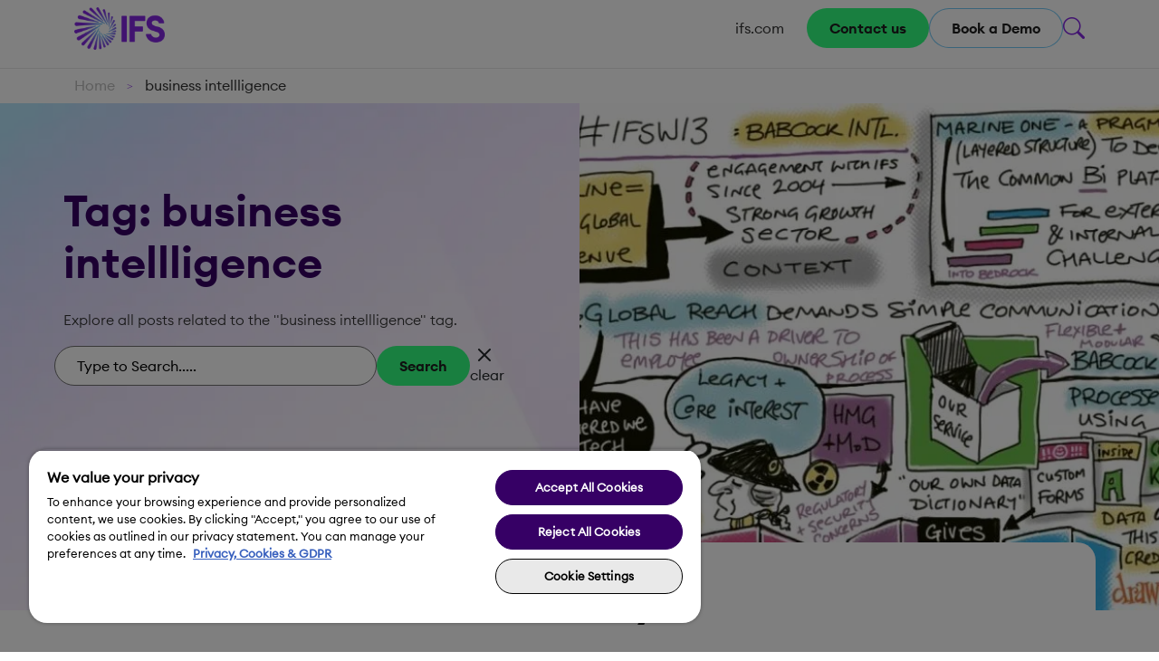

--- FILE ---
content_type: text/html; charset=UTF-8
request_url: https://blog.ifs.com/tag/business-intellligence/
body_size: 17253
content:
<!doctype html>

<!--[if IEMobile 7 ]> <html lang="en-US"class="no-js iem7"> <![endif]-->
<!--[if lt IE 7 ]> <html lang="en-US" class="no-js ie6"> <![endif]-->
<!--[if IE 7 ]>    <html lang="en-US" class="no-js ie7"> <![endif]-->
<!--[if IE 8 ]>    <html lang="en-US" class="no-js ie8"> <![endif]-->
<!--[if (gte IE 9)|(gt IEMobile 7)|!(IEMobile)|!(IE)]><!-->
<html lang="en-US" class="no-js"><!--<![endif]-->

<head>

	<meta charset="utf-8" />
	<meta http-equiv="X-UA-Compatible" content="IE=edge,chrome=1" />
	<title>business intellligence Archives - IFS Blog</title>
	<meta name="viewport" content="width=device-width, initial-scale=1.0" />
	<meta name="msvalidate.01" content="DDC304300DF670FD597152B8DFA87306" />
	<link rel="pingback" href="https://blog.ifs.com/xmlrpc.php" />
	<link href="/favicon.ico" rel="shortcut icon" type="image/x-icon" />
	<!-- older version bootstrap-->
	<!-- <link rel="stylesheet" href="https://stackpath.bootstrapcdn.com/bootstrap/4.1.3/css/bootstrap.min.css" integrity="sha384-MCw98/SFnGE8fJT3GXwEOngsV7Zt27NXFoaoApmYm81iuXoPkFOJwJ8ERdknLPMO" crossorigin="anonymous"/> -->

	<!-- newer version bootstrap-->
	<link href="https://cdn.jsdelivr.net/npm/bootstrap@5.3.3/dist/css/bootstrap.min.css" rel="stylesheet" integrity="sha384-QWTKZyjpPEjISv5WaRU9OFeRpok6YctnYmDr5pNlyT2bRjXh0JMhjY6hW+ALEwIH" crossorigin="anonymous">

	<!-- New version of boostrap-icon -->
	<link rel="stylesheet" href="https://cdn.jsdelivr.net/npm/bootstrap-icons@1.11.3/font/bootstrap-icons.css">

	<script src="https://cdn.jsdelivr.net/npm/bootstrap@5.3.3/dist/js/bootstrap.bundle.min.js"></script>

	<link rel="stylesheet" href="https://use.fontawesome.com/releases/v5.2.0/css/all.css" integrity="sha384-hWVjflwFxL6sNzntih27bfxkr27PmbbK/iSvJ+a4+0owXq79v+lsFkW54bOGbiDQ" crossorigin="anonymous" />
	<!-- old version -->
	<!-- <script src="https://ajax.googleapis.com/ajax/libs/jquery/3.3.1/jquery.min.js"></script> -->
	<!-- new version -->
	<script src="https://ajax.googleapis.com/ajax/libs/jquery/3.7.1/jquery.min.js"></script>


	<link rel="stylesheet" href="https://use.typekit.net/ezc0bpb.css" />

	
	<!-- wordpress head functions -->
	<meta name='robots' content='index, follow, max-image-preview:large, max-snippet:-1, max-video-preview:-1' />
	<style>img:is([sizes="auto" i], [sizes^="auto," i]) { contain-intrinsic-size: 3000px 1500px }</style>
	
	<!-- This site is optimized with the Yoast SEO plugin v25.7 - https://yoast.com/wordpress/plugins/seo/ -->
	<link rel="canonical" href="https://blog.ifs.com/tag/business-intellligence/" />
	<meta property="og:locale" content="en_US" />
	<meta property="og:type" content="article" />
	<meta property="og:title" content="business intellligence Archives - IFS Blog" />
	<meta property="og:url" content="https://blog.ifs.com/tag/business-intellligence/" />
	<meta property="og:site_name" content="IFS Blog" />
	<meta name="twitter:card" content="summary_large_image" />
	<meta name="twitter:site" content="@IFSworld" />
	<!-- / Yoast SEO plugin. -->


<link rel='dns-prefetch' href='//cdn.jsdelivr.net' />
<link rel="alternate" type="application/rss+xml" title="IFS Blog &raquo; business intellligence Tag Feed" href="https://blog.ifs.com/tag/business-intellligence/feed/" />
<link rel='stylesheet' id='wp-block-library-css' href='https://blog.ifs.com/wp-includes/css/dist/block-library/style.min.css' type='text/css' media='all' />
<style id='classic-theme-styles-inline-css' type='text/css'>
/*! This file is auto-generated */
.wp-block-button__link{color:#fff;background-color:#32373c;border-radius:9999px;box-shadow:none;text-decoration:none;padding:calc(.667em + 2px) calc(1.333em + 2px);font-size:1.125em}.wp-block-file__button{background:#32373c;color:#fff;text-decoration:none}
</style>
<style id='global-styles-inline-css' type='text/css'>
:root{--wp--preset--aspect-ratio--square: 1;--wp--preset--aspect-ratio--4-3: 4/3;--wp--preset--aspect-ratio--3-4: 3/4;--wp--preset--aspect-ratio--3-2: 3/2;--wp--preset--aspect-ratio--2-3: 2/3;--wp--preset--aspect-ratio--16-9: 16/9;--wp--preset--aspect-ratio--9-16: 9/16;--wp--preset--color--black: #000000;--wp--preset--color--cyan-bluish-gray: #abb8c3;--wp--preset--color--white: #ffffff;--wp--preset--color--pale-pink: #f78da7;--wp--preset--color--vivid-red: #cf2e2e;--wp--preset--color--luminous-vivid-orange: #ff6900;--wp--preset--color--luminous-vivid-amber: #fcb900;--wp--preset--color--light-green-cyan: #7bdcb5;--wp--preset--color--vivid-green-cyan: #00d084;--wp--preset--color--pale-cyan-blue: #8ed1fc;--wp--preset--color--vivid-cyan-blue: #0693e3;--wp--preset--color--vivid-purple: #9b51e0;--wp--preset--gradient--vivid-cyan-blue-to-vivid-purple: linear-gradient(135deg,rgba(6,147,227,1) 0%,rgb(155,81,224) 100%);--wp--preset--gradient--light-green-cyan-to-vivid-green-cyan: linear-gradient(135deg,rgb(122,220,180) 0%,rgb(0,208,130) 100%);--wp--preset--gradient--luminous-vivid-amber-to-luminous-vivid-orange: linear-gradient(135deg,rgba(252,185,0,1) 0%,rgba(255,105,0,1) 100%);--wp--preset--gradient--luminous-vivid-orange-to-vivid-red: linear-gradient(135deg,rgba(255,105,0,1) 0%,rgb(207,46,46) 100%);--wp--preset--gradient--very-light-gray-to-cyan-bluish-gray: linear-gradient(135deg,rgb(238,238,238) 0%,rgb(169,184,195) 100%);--wp--preset--gradient--cool-to-warm-spectrum: linear-gradient(135deg,rgb(74,234,220) 0%,rgb(151,120,209) 20%,rgb(207,42,186) 40%,rgb(238,44,130) 60%,rgb(251,105,98) 80%,rgb(254,248,76) 100%);--wp--preset--gradient--blush-light-purple: linear-gradient(135deg,rgb(255,206,236) 0%,rgb(152,150,240) 100%);--wp--preset--gradient--blush-bordeaux: linear-gradient(135deg,rgb(254,205,165) 0%,rgb(254,45,45) 50%,rgb(107,0,62) 100%);--wp--preset--gradient--luminous-dusk: linear-gradient(135deg,rgb(255,203,112) 0%,rgb(199,81,192) 50%,rgb(65,88,208) 100%);--wp--preset--gradient--pale-ocean: linear-gradient(135deg,rgb(255,245,203) 0%,rgb(182,227,212) 50%,rgb(51,167,181) 100%);--wp--preset--gradient--electric-grass: linear-gradient(135deg,rgb(202,248,128) 0%,rgb(113,206,126) 100%);--wp--preset--gradient--midnight: linear-gradient(135deg,rgb(2,3,129) 0%,rgb(40,116,252) 100%);--wp--preset--font-size--small: 13px;--wp--preset--font-size--medium: 20px;--wp--preset--font-size--large: 36px;--wp--preset--font-size--x-large: 42px;--wp--preset--spacing--20: 0.44rem;--wp--preset--spacing--30: 0.67rem;--wp--preset--spacing--40: 1rem;--wp--preset--spacing--50: 1.5rem;--wp--preset--spacing--60: 2.25rem;--wp--preset--spacing--70: 3.38rem;--wp--preset--spacing--80: 5.06rem;--wp--preset--shadow--natural: 6px 6px 9px rgba(0, 0, 0, 0.2);--wp--preset--shadow--deep: 12px 12px 50px rgba(0, 0, 0, 0.4);--wp--preset--shadow--sharp: 6px 6px 0px rgba(0, 0, 0, 0.2);--wp--preset--shadow--outlined: 6px 6px 0px -3px rgba(255, 255, 255, 1), 6px 6px rgba(0, 0, 0, 1);--wp--preset--shadow--crisp: 6px 6px 0px rgba(0, 0, 0, 1);}:where(.is-layout-flex){gap: 0.5em;}:where(.is-layout-grid){gap: 0.5em;}body .is-layout-flex{display: flex;}.is-layout-flex{flex-wrap: wrap;align-items: center;}.is-layout-flex > :is(*, div){margin: 0;}body .is-layout-grid{display: grid;}.is-layout-grid > :is(*, div){margin: 0;}:where(.wp-block-columns.is-layout-flex){gap: 2em;}:where(.wp-block-columns.is-layout-grid){gap: 2em;}:where(.wp-block-post-template.is-layout-flex){gap: 1.25em;}:where(.wp-block-post-template.is-layout-grid){gap: 1.25em;}.has-black-color{color: var(--wp--preset--color--black) !important;}.has-cyan-bluish-gray-color{color: var(--wp--preset--color--cyan-bluish-gray) !important;}.has-white-color{color: var(--wp--preset--color--white) !important;}.has-pale-pink-color{color: var(--wp--preset--color--pale-pink) !important;}.has-vivid-red-color{color: var(--wp--preset--color--vivid-red) !important;}.has-luminous-vivid-orange-color{color: var(--wp--preset--color--luminous-vivid-orange) !important;}.has-luminous-vivid-amber-color{color: var(--wp--preset--color--luminous-vivid-amber) !important;}.has-light-green-cyan-color{color: var(--wp--preset--color--light-green-cyan) !important;}.has-vivid-green-cyan-color{color: var(--wp--preset--color--vivid-green-cyan) !important;}.has-pale-cyan-blue-color{color: var(--wp--preset--color--pale-cyan-blue) !important;}.has-vivid-cyan-blue-color{color: var(--wp--preset--color--vivid-cyan-blue) !important;}.has-vivid-purple-color{color: var(--wp--preset--color--vivid-purple) !important;}.has-black-background-color{background-color: var(--wp--preset--color--black) !important;}.has-cyan-bluish-gray-background-color{background-color: var(--wp--preset--color--cyan-bluish-gray) !important;}.has-white-background-color{background-color: var(--wp--preset--color--white) !important;}.has-pale-pink-background-color{background-color: var(--wp--preset--color--pale-pink) !important;}.has-vivid-red-background-color{background-color: var(--wp--preset--color--vivid-red) !important;}.has-luminous-vivid-orange-background-color{background-color: var(--wp--preset--color--luminous-vivid-orange) !important;}.has-luminous-vivid-amber-background-color{background-color: var(--wp--preset--color--luminous-vivid-amber) !important;}.has-light-green-cyan-background-color{background-color: var(--wp--preset--color--light-green-cyan) !important;}.has-vivid-green-cyan-background-color{background-color: var(--wp--preset--color--vivid-green-cyan) !important;}.has-pale-cyan-blue-background-color{background-color: var(--wp--preset--color--pale-cyan-blue) !important;}.has-vivid-cyan-blue-background-color{background-color: var(--wp--preset--color--vivid-cyan-blue) !important;}.has-vivid-purple-background-color{background-color: var(--wp--preset--color--vivid-purple) !important;}.has-black-border-color{border-color: var(--wp--preset--color--black) !important;}.has-cyan-bluish-gray-border-color{border-color: var(--wp--preset--color--cyan-bluish-gray) !important;}.has-white-border-color{border-color: var(--wp--preset--color--white) !important;}.has-pale-pink-border-color{border-color: var(--wp--preset--color--pale-pink) !important;}.has-vivid-red-border-color{border-color: var(--wp--preset--color--vivid-red) !important;}.has-luminous-vivid-orange-border-color{border-color: var(--wp--preset--color--luminous-vivid-orange) !important;}.has-luminous-vivid-amber-border-color{border-color: var(--wp--preset--color--luminous-vivid-amber) !important;}.has-light-green-cyan-border-color{border-color: var(--wp--preset--color--light-green-cyan) !important;}.has-vivid-green-cyan-border-color{border-color: var(--wp--preset--color--vivid-green-cyan) !important;}.has-pale-cyan-blue-border-color{border-color: var(--wp--preset--color--pale-cyan-blue) !important;}.has-vivid-cyan-blue-border-color{border-color: var(--wp--preset--color--vivid-cyan-blue) !important;}.has-vivid-purple-border-color{border-color: var(--wp--preset--color--vivid-purple) !important;}.has-vivid-cyan-blue-to-vivid-purple-gradient-background{background: var(--wp--preset--gradient--vivid-cyan-blue-to-vivid-purple) !important;}.has-light-green-cyan-to-vivid-green-cyan-gradient-background{background: var(--wp--preset--gradient--light-green-cyan-to-vivid-green-cyan) !important;}.has-luminous-vivid-amber-to-luminous-vivid-orange-gradient-background{background: var(--wp--preset--gradient--luminous-vivid-amber-to-luminous-vivid-orange) !important;}.has-luminous-vivid-orange-to-vivid-red-gradient-background{background: var(--wp--preset--gradient--luminous-vivid-orange-to-vivid-red) !important;}.has-very-light-gray-to-cyan-bluish-gray-gradient-background{background: var(--wp--preset--gradient--very-light-gray-to-cyan-bluish-gray) !important;}.has-cool-to-warm-spectrum-gradient-background{background: var(--wp--preset--gradient--cool-to-warm-spectrum) !important;}.has-blush-light-purple-gradient-background{background: var(--wp--preset--gradient--blush-light-purple) !important;}.has-blush-bordeaux-gradient-background{background: var(--wp--preset--gradient--blush-bordeaux) !important;}.has-luminous-dusk-gradient-background{background: var(--wp--preset--gradient--luminous-dusk) !important;}.has-pale-ocean-gradient-background{background: var(--wp--preset--gradient--pale-ocean) !important;}.has-electric-grass-gradient-background{background: var(--wp--preset--gradient--electric-grass) !important;}.has-midnight-gradient-background{background: var(--wp--preset--gradient--midnight) !important;}.has-small-font-size{font-size: var(--wp--preset--font-size--small) !important;}.has-medium-font-size{font-size: var(--wp--preset--font-size--medium) !important;}.has-large-font-size{font-size: var(--wp--preset--font-size--large) !important;}.has-x-large-font-size{font-size: var(--wp--preset--font-size--x-large) !important;}
:where(.wp-block-post-template.is-layout-flex){gap: 1.25em;}:where(.wp-block-post-template.is-layout-grid){gap: 1.25em;}
:where(.wp-block-columns.is-layout-flex){gap: 2em;}:where(.wp-block-columns.is-layout-grid){gap: 2em;}
:root :where(.wp-block-pullquote){font-size: 1.5em;line-height: 1.6;}
</style>
<link rel='stylesheet' id='ppress-frontend-css' href='/wp-content/plugins/wp-user-avatar/assets/css/frontend.min.css' type='text/css' media='all' />
<link rel='stylesheet' id='ppress-flatpickr-css' href='/wp-content/plugins/wp-user-avatar/assets/flatpickr/flatpickr.min.css' type='text/css' media='all' />
<link rel='stylesheet' id='ppress-select2-css' href='/wp-content/plugins/wp-user-avatar/assets/select2/select2.min.css' type='text/css' media='all' />
<link rel='stylesheet' id='swiper-css-css' href='https://cdn.jsdelivr.net/npm/swiper@11/swiper-bundle.min.css' type='text/css' media='all' />
<link rel='stylesheet' id='main-style-css' href='/wp-content/themes/ifsblog/dist/css/style.min.css' type='text/css' media='all' />
<link rel='stylesheet' id='theme-declaration-css' href='/wp-content/themes/ifsblog/style.css' type='text/css' media='all' />
<script type="text/javascript" src="https://blog.ifs.com/wp-includes/js/jquery/jquery.min.js" id="jquery-core-js"></script>
<script type="text/javascript" src="https://blog.ifs.com/wp-includes/js/jquery/jquery-migrate.min.js" id="jquery-migrate-js"></script>
<script type="text/javascript" src="/wp-content/plugins/wp-user-avatar/assets/flatpickr/flatpickr.min.js" id="ppress-flatpickr-js"></script>
<script type="text/javascript" src="/wp-content/plugins/wp-user-avatar/assets/select2/select2.min.js" id="ppress-select2-js"></script>
<link rel="https://api.w.org/" href="https://blog.ifs.com/wp-json/" /><link rel="alternate" title="JSON" type="application/json" href="https://blog.ifs.com/wp-json/wp/v2/tags/87" /><link rel="EditURI" type="application/rsd+xml" title="RSD" href="https://blog.ifs.com/xmlrpc.php?rsd" />
<meta name="generator" content="WordPress 6.8.3" />
<link rel="icon" href="/wp-content/uploads/2025/07/cropped-favicon-32x32.png" sizes="32x32" />
<link rel="icon" href="/wp-content/uploads/2025/07/cropped-favicon-192x192.png" sizes="192x192" />
<link rel="apple-touch-icon" href="/wp-content/uploads/2025/07/cropped-favicon-180x180.png" />
<meta name="msapplication-TileImage" content="/wp-content/uploads/2025/07/cropped-favicon-270x270.png" />
		<style type="text/css" id="wp-custom-css">
			/* ✅ Apply styles only to the post with ID 31013 */
body.postid-31013 h1,
body.postid-31013 h2,
body.postid-31013 h3,
body.postid-31013 h4,
body.postid-31013 h5,
body.postid-31013 h6 {
    font-weight: 900 !important;
    font-family: "Euclid Circular A", sans-serif;
    font-size: 22px;
    color: #333333;
}

body.postid-31013 {
    background-color: #f7f7f8;
    padding-top: 50px;
    font-family: "Euclid Circular A", sans-serif;
}


body.postid-31013 .post-content .wp-block-heading strong, 
body.postid-31013 .post-content .lead {
    font-family: "Euclid Circular A-semibold", Arial, sans-serif;
    font-size: 20px;
    font-weight: 600;
}

body.postid-31013 .blog-post-hero .single-hero-section .single-hero-container {
    width: 60%;
    padding: 8em 0 8em;
    margin: 0 auto;
    position: relative;
    display: flex;
    flex-direction: column;
    gap: 0px;
}

body.postid-31013 h2 {
    font-weight: 900 !important;
    font-family: "Euclid Circular A", sans-serif;
    font-size: 25px;
    color: #333333;
    margin-top: 29px;
}		</style>
			<!-- end of wordpress head -->

	<!-- IE8 fallback moved below head to work properly. Added respond as well. Tested to work. -->
	<!-- media-queries.js (fallback) -->
	<!--[if lt IE 9]>
			<script src="http://css3-mediaqueries-js.googlecode.com/svn/trunk/css3-mediaqueries.js"></script>			
		<![endif]-->

	<!-- html5.js -->
	<!--[if lt IE 9]>
			<script src="http://html5shim.googlecode.com/svn/trunk/html5.js"></script>
		<![endif]-->

	<!-- respond.js -->
	<!--[if lt IE 9]>
		          <script type='text/javascript' src="http://cdnjs.cloudflare.com/ajax/libs/respond.js/1.4.2/respond.js"></script>
		      <![endif]-->

	<!-- <script src="//www.ifs.com/bundle/beacon"></script> -->

<!-- Google Tag Manager -->
<script>(function(w,d,s,l,i){w[l]=w[l]||[];w[l].push({'gtm.start':
new Date().getTime(),event:'gtm.js'});var f=d.getElementsByTagName(s)[0],
j=d.createElement(s),dl=l!='dataLayer'?'&l='+l:'';j.async=true;j.src=
'https://www.googletagmanager.com/gtm.js?id='+i+dl;f.parentNode.insertBefore(j,f);
})(window,document,'script','dataLayer','GTM-NHGDJH');</script>
<!-- End Google Tag Manager -->


                              <script>!function(e){var n="https://s.go-mpulse.net/boomerang/";if("False"=="True")e.BOOMR_config=e.BOOMR_config||{},e.BOOMR_config.PageParams=e.BOOMR_config.PageParams||{},e.BOOMR_config.PageParams.pci=!0,n="https://s2.go-mpulse.net/boomerang/";if(window.BOOMR_API_key="SZV4S-27USE-6VAZ2-MWT5W-D6362",function(){function e(){if(!o){var e=document.createElement("script");e.id="boomr-scr-as",e.src=window.BOOMR.url,e.async=!0,i.parentNode.appendChild(e),o=!0}}function t(e){o=!0;var n,t,a,r,d=document,O=window;if(window.BOOMR.snippetMethod=e?"if":"i",t=function(e,n){var t=d.createElement("script");t.id=n||"boomr-if-as",t.src=window.BOOMR.url,BOOMR_lstart=(new Date).getTime(),e=e||d.body,e.appendChild(t)},!window.addEventListener&&window.attachEvent&&navigator.userAgent.match(/MSIE [67]\./))return window.BOOMR.snippetMethod="s",void t(i.parentNode,"boomr-async");a=document.createElement("IFRAME"),a.src="about:blank",a.title="",a.role="presentation",a.loading="eager",r=(a.frameElement||a).style,r.width=0,r.height=0,r.border=0,r.display="none",i.parentNode.appendChild(a);try{O=a.contentWindow,d=O.document.open()}catch(_){n=document.domain,a.src="javascript:var d=document.open();d.domain='"+n+"';void(0);",O=a.contentWindow,d=O.document.open()}if(n)d._boomrl=function(){this.domain=n,t()},d.write("<bo"+"dy onload='document._boomrl();'>");else if(O._boomrl=function(){t()},O.addEventListener)O.addEventListener("load",O._boomrl,!1);else if(O.attachEvent)O.attachEvent("onload",O._boomrl);d.close()}function a(e){window.BOOMR_onload=e&&e.timeStamp||(new Date).getTime()}if(!window.BOOMR||!window.BOOMR.version&&!window.BOOMR.snippetExecuted){window.BOOMR=window.BOOMR||{},window.BOOMR.snippetStart=(new Date).getTime(),window.BOOMR.snippetExecuted=!0,window.BOOMR.snippetVersion=12,window.BOOMR.url=n+"SZV4S-27USE-6VAZ2-MWT5W-D6362";var i=document.currentScript||document.getElementsByTagName("script")[0],o=!1,r=document.createElement("link");if(r.relList&&"function"==typeof r.relList.supports&&r.relList.supports("preload")&&"as"in r)window.BOOMR.snippetMethod="p",r.href=window.BOOMR.url,r.rel="preload",r.as="script",r.addEventListener("load",e),r.addEventListener("error",function(){t(!0)}),setTimeout(function(){if(!o)t(!0)},3e3),BOOMR_lstart=(new Date).getTime(),i.parentNode.appendChild(r);else t(!1);if(window.addEventListener)window.addEventListener("load",a,!1);else if(window.attachEvent)window.attachEvent("onload",a)}}(),"".length>0)if(e&&"performance"in e&&e.performance&&"function"==typeof e.performance.setResourceTimingBufferSize)e.performance.setResourceTimingBufferSize();!function(){if(BOOMR=e.BOOMR||{},BOOMR.plugins=BOOMR.plugins||{},!BOOMR.plugins.AK){var n=""=="true"?1:0,t="",a="aohkjeaxfuxmi2lvcswq-f-a9d5a623a-clientnsv4-s.akamaihd.net",i="false"=="true"?2:1,o={"ak.v":"39","ak.cp":"1525192","ak.ai":parseInt("970375",10),"ak.ol":"0","ak.cr":9,"ak.ipv":4,"ak.proto":"h2","ak.rid":"4937c028","ak.r":47370,"ak.a2":n,"ak.m":"dscb","ak.n":"essl","ak.bpcip":"3.142.164.0","ak.cport":56992,"ak.gh":"23.208.24.68","ak.quicv":"","ak.tlsv":"tls1.3","ak.0rtt":"","ak.0rtt.ed":"","ak.csrc":"-","ak.acc":"","ak.t":"1769280685","ak.ak":"hOBiQwZUYzCg5VSAfCLimQ==K+sYbYb4ynqrnLtHwFZHckq4wRioOf/xuM8106sVrQyveQAG/zOXbyEgABdPEdMEoqQQ7kYRd4a3V3m1qY525tt68QyU5W20QZezo1V1ttWn3uw2tbuRmE/YlXya2v51fCuMx/s70wnSiUEnNw6xqts/s4q4CY4vfLB7PnPNVJloKapZWJ9Cwr/2C0jtuHpx4sdC9U2ArNyooKDfI7nhZK1QKlNG/x2RQtrwVm5swI/qXSjiYhJ/CD13m8fM9juKpy1oz7+Z0b1JWvNkvA0YfZrc5tszmsHT2q37mdwIUujZZKk4ARCsS9ZYuvc+xTsWYxaDaWMg6Z0/R5bLEyR0xUzIwliW/uxK1rwUipliqaEGjc6k6BapImxm5Nv2oDlc1/Oo3Z4e3I2e4KOP8lUtOiwAwdONsvCGPXFkGVr4YEE=","ak.pv":"44","ak.dpoabenc":"","ak.tf":i};if(""!==t)o["ak.ruds"]=t;var r={i:!1,av:function(n){var t="http.initiator";if(n&&(!n[t]||"spa_hard"===n[t]))o["ak.feo"]=void 0!==e.aFeoApplied?1:0,BOOMR.addVar(o)},rv:function(){var e=["ak.bpcip","ak.cport","ak.cr","ak.csrc","ak.gh","ak.ipv","ak.m","ak.n","ak.ol","ak.proto","ak.quicv","ak.tlsv","ak.0rtt","ak.0rtt.ed","ak.r","ak.acc","ak.t","ak.tf"];BOOMR.removeVar(e)}};BOOMR.plugins.AK={akVars:o,akDNSPreFetchDomain:a,init:function(){if(!r.i){var e=BOOMR.subscribe;e("before_beacon",r.av,null,null),e("onbeacon",r.rv,null,null),r.i=!0}return this},is_complete:function(){return!0}}}}()}(window);</script></head>

<body class="archive tag tag-business-intellligence tag-87 wp-theme-ifsblog">

<!-- Google Tag Manager (noscript) -->
<noscript><iframe src="https://www.googletagmanager.com/ns.html?id=GTM-NHGDJH"
height="0" width="0" style="display:none;visibility:hidden"></iframe></noscript>
<!-- End Google Tag Manager (noscript) -->

	<header id="main-header">
		<nav class="navbar navbar-expand-lg navbar-base fixed-top">
			<div class="container mob-container">
				<div class=inner-navbar-expand>
					<div id="logo">
						<!--  -->
						   <a href="https://blog.ifs.com/">						<img src="https://blog.ifs.com/wp-content/themes/ifsblog/images/logo.png" alt="IFS Blog"></a>
					</div>
					<div class="blog-strap d-none"><a href="/">The IFS Blog</a></div>
					<!--logo ends-->
					<button type="button" class="navbar-toggle collapsed d-lg-none" data-toggle="collapse" data-target="#blogNavbar" aria-expanded="false" aria-controls="blogNavbar">
						<span class="sr-only">Toggle navigation</span>
						<span class="icon-bar top-bar"></span>
						<span class="icon-bar middle-bar"></span>
						<span class="icon-bar bottom-bar"></span>
					</button>
				</div>
				<div class="collapse navbar-collapse" id="blogNavbar">
					<ul id="menu-top-navigation" class="navbar-nav me-auto mb-2 mb-lg-0"><li id="menu-item-30279" class="menu-item menu-item-type-custom menu-item-object-custom menu-item-30279"><a target="_blank" href="https://www.ifs.com/?_gl=1*18trpr*_gcl_au*MTQ5MDk2ODY3NS4xNzQzNjIzMDYz*_ga*MTU0Nzg3OTM3Ni4xNzQxODQ5Mzc4*_ga_H7YJR9R7Q1*czE3NDc5MjM5NDAkbzQzJGcwJHQxNzQ3OTIzOTQwJGo2MCRsMCRoMCRkcXp5YWcxOHM5c3E4VFlLRl9NdTNOM1h4TGF5ZzJITUtDUQ..">ifs.com</a></li>
</ul>					<div class=" d-flex gap-3 mob-search ">
													<a href="https://www.ifs.com/contact-us" class="btn-primary"  target="_blank" rel="noopener">
								Contact us							</a>
						
													<a href="https://www.ifs.com/book-a-demo" class="btn-outline"  target="_blank" rel="noopener">
								Book a Demo							</a>
												<!-- srearch start  -->
						<div class="search-wrapper d-flex align-items-center gap-2 position-relative">
							<!-- Search Icon -->
							<i class="bi bi-search search-toggle" style="cursor:pointer; font-size: 1.5rem; color: #8427E2;"></i>

							<!-- Search Bar, Button, and Close Icon -->
							<div class="custom-search d-flex d-none align-items-center gap-2" id="custom-search">
								<form role="search" method="get" id="searchform" class="searchform d-flex gap-2" action="https://blog.ifs.com/">
    <div>
        <label class="screen-reader-text" for="s">Type to Search.....</label>
        <input type="text" value="" class="search-section" name="s" id="s" placeholder="Type to Search.....">
    </div>
    <!-- <button class="btn-primary">Search</button> -->
    <button id="custom-search-btn" class="btn-solid-purple">Search</button>
</form>								<!-- <button id="custom-search-btn" class="btn-solid-purple">Search</button> -->
								 <span class="d-flex clear-btn" style="flex-direction: column;gap: 0; cursor:pointer;">
									<i class="bi bi-x fs-2 close-toggle" id="search-close" style="cursor:pointer; font-size: 1.5rem;"></i>
									<span style="margin-top: -15px;">Close</span>
								</span>
							</div>
						</div>
						<!-- search end -->
					</div>


					   <!-- Add this new close button -->
					<div class='custom-close-btn-mob d-lg-none'>
						<button type="button" class="close-nav-btn">
						<span class="close-text">Close Menu</span>
							<i class="bi bi-x"></i>
						</button>
					</div>
					
				</div>
		</nav>
	</header>

			<div class="breadcrumb-section d-md-block">
			<div class="breadcrumb-border"></div>
			<div class="container">
				<p class="breadcrumb"><span><span><a href="https://blog.ifs.com/">Home</a></span> &gt; <span class="breadcrumb_last" aria-current="page">business intellligence</span></span></p>
			</div>
		</div>
	
	<script type="text/javascript">
		$(document).ready(function() {
			if ($('.stc-error').length > 0) {
				$('#modalSubscribe').modal('show');
			}

			if ($('.stc-notice').length > 0) {
				$('#modalSubscribe').modal('show');
			}

		});
		// ********/ collapsed menu icon.
		$(document).ready(function() {
			$(".navbar-toggle").click(function() {
				$(this).toggleClass("active");
				$("#blogNavbar").toggleClass("show");
			});
		});
	</script>

<script>
document.addEventListener('DOMContentLoaded', function () {
    const searchButton = document.querySelector('.btn-solid-purple');
    const searchForm = document.querySelector('.searchform');

    if (searchButton && searchForm) {
        searchButton.addEventListener('click', function () {
            const formInput = searchForm.querySelector('input[name="s"]');
            if (formInput && formInput.value.trim() !== '') {
                // Create a URL and redirect manually
                const query = encodeURIComponent(formInput.value.trim());
                const baseUrl = searchForm.getAttribute('action') || '/';
                window.location.href = `${baseUrl}?s=${query}`;
            }
        });
    }

    const clearBtn = document.querySelector('.close-toggle');
    const searchInput = document.querySelector('input[name="s"]');

    if (clearBtn && searchInput) {
        clearBtn.addEventListener('click', function () {
            searchInput.value = '';
        });
    }
});

</script>

<script>
document.addEventListener('DOMContentLoaded', function() {
    const closeBtn = document.querySelector('.close-nav-btn');
    const navCollapse = document.getElementById('blogNavbar');
    const hamburgerBtn = document.querySelector('.navbar-toggle');  // Changed from navbar-toggler
    
    if (closeBtn && navCollapse && hamburgerBtn) {
        closeBtn.addEventListener('click', function() {
            // Remove show class from nav
            navCollapse.classList.remove('show');
            
            // Reset hamburger button
            hamburgerBtn.classList.remove('active');  // Changed from collapsed
            
            // Optional: Update aria-expanded
            hamburgerBtn.setAttribute('aria-expanded', 'false');
        });
    }
});
</script>
<div id="custom-home">
    <!-- Hero Section -->
    
<section class="hero-section-wrapper overflow-hidden">
<div class="container">
    <div class="row hero-section">
        <!-- Left Section -->
        <div class="col-md-6 custom hero-info">
            <h1 class="fw-bold hero-heading">Tag: business intellligence</h1>
            <p class="lead  hero-description">Explore all posts related to the &quot;business intellligence&quot; tag.</p>

            <div class="custom-search d-flex align-items-center gap-2 nav-button">
                <form role="search" method="get" id="searchform hii" class="searchform d-flex" action="https://blog.ifs.com/">
                   <div class="d-flex align-items-center gap-2 search-input-wrapper">
                        <div class='custom-search-input'>
                                <label class="screen-reader-text" for="hero-search-input">Type to Search.....</label>
                                <input type="text" value="" class="search-section" name="s" id="hero-search-input" placeholder="Type to Search.....">
                            </div>
                            <button id="custom-search-btn" class="btn-primary">Search</button>

                            <span  id="clear-btn" class="d-flex clear-btn" style="flex-direction: column;gap: 0; cursor:pointer;">
                                <i class="bi bi-x fs-2 " style="cursor:pointer;font-size: 1.5rem;margin-top: -12px;"></i>
                                <span style="margin-top: -15px;">clear</span>
                            </span>
                   </div>
                </form>
            </div>
        </div>

        <!-- Right Section -->
        <div class="col-md-6 p-0 hero-image">
                            <div class="hero-img-wrapper">
                    <img width="671" height="475" src="/wp-content/uploads/2013/10/WoCo2013_Babcock_Intl1.jpg" class="w-100 wp-post-image" alt="" decoding="async" fetchpriority="high" srcset="/wp-content/uploads/2013/10/WoCo2013_Babcock_Intl1.jpg 791w, /wp-content/uploads/2013/10/WoCo2013_Babcock_Intl1-445x315.jpg 445w, /wp-content/uploads/2013/10/WoCo2013_Babcock_Intl1-768x544.jpg 768w, /wp-content/uploads/2013/10/WoCo2013_Babcock_Intl1-566x400.jpg 566w, /wp-content/uploads/2013/10/WoCo2013_Babcock_Intl1-410x290.jpg 410w" sizes="(max-width: 671px) 100vw, 671px" />                </div>
                    </div>
    </div>
</div>
</section>
<script>
document.addEventListener('DOMContentLoaded', function () {
    // Get elements using more specific IDs
    const searchForm = document.getElementById('searchform');
    const searchInput = document.getElementById('hero-search-input');
    const searchBtn = document.getElementById('custom-search-btn');
    const clearBtn = document.getElementById('clear-btn');

    // Handle clear button click
    if (clearBtn) {
        clearBtn.addEventListener('click', function(e) {
            e.preventDefault();
            if (searchInput) {
                searchInput.value = '';
                searchInput.focus();
                console.log('Search input cleared'); // Debug log
            }
        });
    }

    // Handle search form submission
    if (searchForm && searchInput) {
        searchForm.addEventListener('submit', function(e) {
            e.preventDefault();
            const query = searchInput.value.trim();
            if (query) {
                window.location.href = `${searchForm.action}?s=${encodeURIComponent(query)}`;
            }
        });
    }

    // Handle search button click
    if (searchBtn && searchInput) {
        searchBtn.addEventListener('click', function(e) {
            e.preventDefault();
            const query = searchInput.value.trim();
            if (query) {
                window.location.href = `${searchForm.action}?s=${encodeURIComponent(query)}`;
            }
        });
    }
});
</script>


    <!-- Blog Listing Section -->
    

<!-- rest of your template below remains unchanged -->

<div class="container gx-0" id="blog-content-wrapper">
    <!-- Filter Section (Only shown when show_filter is true) -->
            <div class="container rounded-top-wrapper filter-wrapper">
            <div id="scoll-top-blog"></div>
            

<form method="GET" action="https://blog.ifs.com/wp-admin/admin-ajax.php" class="filter-bar container d-flex flex-wrap align-items-center">
        
    
            <input type="hidden" name="carousel_filter_nonce" value="f9aaa54f27">
    
            <input type="hidden" name="current_tag" value="business-intellligence">
    
    <h2>
        <label class="fw-bold related-heading">Filter by: </label>
    </h2>

    <div class="d-flex filter-item-wrapper">
            <div class="custom-select-wrapper">
        <select id="category" name="category" class="form-select custom-select">
            <option value="">All Categories (81)</option>
                                                                    <option value="aerospace-defense" >
                        Aerospace &amp; Defense                    </option>
                                                        <option value="agents" >
                        Agents                    </option>
                                                        <option value="ai" >
                        AI                    </option>
                                                        <option value="asset-lifecycle-management" >
                        Asset Lifecycle Management                    </option>
                                                        <option value="asset-management" >
                        Asset Management                    </option>
                                                        <option value="assyst-blog" >
                        assyst Blog                    </option>
                                                        <option value="automation" >
                        Automation                    </option>
                                                        <option value="automotive" >
                        Automotive                    </option>
                                                        <option value="business-transformation" >
                        Business Transformation                    </option>
                                                        <option value="circularity" >
                        Circularity                    </option>
                                                        <option value="cloud" >
                        Cloud                    </option>
                                                        <option value="composability" >
                        Composability                    </option>
                                                        <option value="construction-engineering" >
                        Construction &amp; Engineering                    </option>
                                                        <option value="customer" >
                        Customer                    </option>
                                                        <option value="customer-engagement" >
                        Customer Engagement                    </option>
                                                        <option value="customer-experience" >
                        Customer Experience                    </option>
                                                        <option value="data-monetization" >
                        Data Monetization                    </option>
                                                        <option value="digital-mining" >
                        Digital Mining                    </option>
                                                        <option value="digital-transformation" >
                        Digital Transformation                    </option>
                                                        <option value="discrete-manufacturing" >
                        Discrete Manufacturing                    </option>
                                                        <option value="eam-enterprise-asset-management" >
                        EAM Enterprise Asset Management                    </option>
                                                        <option value="efficiency" >
                        Efficiency                    </option>
                                                        <option value="energy-and-utilities" >
                        Energy, Utilities &amp; Resources                    </option>
                                                        <option value="engineering-infrastructure" >
                        Engineering and Infrastructure                    </option>
                                                        <option value="construction-and-contracting" >
                        Engineering, Construction &amp; Infrastructure                    </option>
                                                        <option value="erp-enterprise-resource-planning" >
                        ERP Enterprise Resource Planning                    </option>
                                                        <option value="evenements" >
                        Evènements                    </option>
                                                        <option value="events" >
                        Events                    </option>
                                                        <option value="field-service-management" >
                        Field Service Management                    </option>
                                                        <option value="finance-fr" >
                        Finance                    </option>
                                                        <option value="finance" >
                        Finance                    </option>
                                                        <option value="future-of-mining" >
                        Future of Mining                    </option>
                                                        <option value="ifs-academy" >
                        IFS Academy                    </option>
                                                        <option value="ifs-applications" >
                        IFS Applications                    </option>
                                                        <option value="ifs-applications-9" >
                        IFS Applications                    </option>
                                                        <option value="ifs-cloud" >
                        IFS Cloud                    </option>
                                                        <option value="ifs-labs" >
                        IFS Labs                    </option>
                                                        <option value="ifs-labs-fr" >
                        IFS Labs                    </option>
                                                        <option value="ifs-news" >
                        IFS News                    </option>
                                                        <option value="podcast" >
                        IFS Radio Network Podcast                    </option>
                                                        <option value="ifs-success" >
                        IFS Success                    </option>
                                                        <option value="ifs-unleashed" >
                        IFS Unleashed                    </option>
                                                        <option value="ifscloud" >
                        IFSCloud                    </option>
                                                        <option value="industrial-ai" >
                        Industrial AI                    </option>
                                                        <option value="industries" >
                        Industries                    </option>
                                                        <option value="industry-predictions" >
                        Industry Predictions                    </option>
                                                        <option value="infrastructure" >
                        Infrastructure                    </option>
                                                        <option value="isv-partners" >
                        ISV Partners                    </option>
                                                        <option value="it-branche" >
                        IT-Branche                    </option>
                                                        <option value="just-for-fun" >
                        Just For Fun                    </option>
                                                        <option value="manufacturing" >
                        Manufacturing                    </option>
                                                        <option value="mobile-workforce-management" >
                        Mobile Workforce Management                    </option>
                                                        <option value="mobilite" >
                        Mobilité                    </option>
                                                        <option value="mobility-2" >
                        Mobility                    </option>
                                                        <option value="modern-methods-of-construction" >
                        Modern Methods of Construction                    </option>
                                                        <option value="moment-of-service" >
                        Moment of Service                    </option>
                                                        <option value="oil-gas" >
                        Oil &amp; Gas                    </option>
                                                        <option value="partner" >
                        Partner                    </option>
                                                        <option value="process-manufacturing" >
                        Process Manufacturing                    </option>
                                                        <option value="product-and-innovation" >
                        Product and Innovation                    </option>
                                                        <option value="project-management" >
                        Project Management                    </option>
                                                        <option value="pso" >
                        PSO                    </option>
                                                        <option value="research" >
                        Research                    </option>
                                                        <option value="research-fr" >
                        Research                    </option>
                                                        <option value="resiliency" >
                        Resiliency                    </option>
                                                        <option value="retail" >
                        Retail                    </option>
                                                        <option value="service-management" >
                        Service                    </option>
                                                        <option value="service-management-fr" >
                        Service Management                    </option>
                                                        <option value="servitization" >
                        Servitization                    </option>
                                                        <option value="strategie" >
                        Stratégie                    </option>
                                                        <option value="strategy" >
                        Strategy                    </option>
                                                        <option value="supply-chain" >
                        Supply Chain                    </option>
                                                        <option value="sustainability" >
                        Sustainability                    </option>
                                                        <option value="technology" >
                        Technology                    </option>
                                                        <option value="telco" >
                        Telco                    </option>
                                                        <option value="thought-leadership" >
                        Thought Leadership                    </option>
                                                        <option value="transformyourbusiness" >
                        Transform Your Business                    </option>
                                                        <option value="transformyourcareer" >
                        Transform Your Career                    </option>
                                                        <option value="unkategorisiert" >
                        Unkategorisiert                    </option>
                                                        <option value="user-experience" >
                        User Experience                    </option>
                                                        <option value="utilities" >
                        Utilities                    </option>
                                    </select>
        <span class="custom-chevron"></span>
    </div>
        <div class="custom-select-wrapper">
        <select id="industry" name="industry" class="form-select custom-select">
            <option value="">All Industries (8)</option>
                                                                    <option value="aerospace-defense" >
                        Aerospace &amp; Defense                    </option>
                                                        <option value="construction-engineering" >
                        Construction &amp; Engineering                    </option>
                                                        <option value="energy" >
                        Energy                    </option>
                                                        <option value="energy-utilities-resources" >
                        Energy, Utilities &amp; Resources                    </option>
                                                        <option value="manufacturing" >
                        Manufacturing                    </option>
                                                        <option value="service" >
                        Service                    </option>
                                                        <option value="telecommunications" >
                        Telecommunications                    </option>
                                                        <option value="utilities-resources" >
                        Utilities &amp; Resources                    </option>
                                    </select>
        <span class="custom-chevron"></span>
    </div>
        <div class="custom-select-wrapper">
        <select id="author" name="author" class="form-select custom-select">
            <option value="">All Authors (190)</option>
                                                                    <option value="37" >
                        Liveblog Team                    </option>
                                                        <option value="131" >
                        WBR Insights                    </option>
                                                        <option value="98" >
                        Alan Laing                    </option>
                                                        <option value="221" >
                        Alex Read                    </option>
                                                        <option value="111" >
                        Alexander Fjelltveit                    </option>
                                                        <option value="239" >
                        Alexander Harenstam                    </option>
                                                        <option value="20" >
                        Markus Persson                    </option>
                                                        <option value="46" >
                        Dan Talbot                    </option>
                                                        <option value="263" >
                        Andre Robberts                    </option>
                                                        <option value="191" >
                        Andrea Perera                    </option>
                                                        <option value="162" >
                        Andrew Floyd                    </option>
                                                        <option value="91" >
                        Mirko Scheepers                    </option>
                                                        <option value="68" >
                        Bas de Vos                    </option>
                                                        <option value="154" >
                        Bob De Caux                    </option>
                                                        <option value="36" >
                        Birgitte Dam                    </option>
                                                        <option value="220" >
                        Brian Dahm                    </option>
                                                        <option value="134" >
                        Candice Jarre                    </option>
                                                        <option value="168" >
                        Carol Johnston                    </option>
                                                        <option value="26" >
                        Charles Rathmann                    </option>
                                                        <option value="125" >
                        Wasantha Wickramasinghe                    </option>
                                                        <option value="212" >
                        Chris Knight                    </option>
                                                        <option value="116" >
                        Chris Thomassen                    </option>
                                                        <option value="103" >
                        Christian Pedersen                    </option>
                                                        <option value="73" >
                        Christine LaVoi                    </option>
                                                        <option value="336" >
                        Christopher Morton                    </option>
                                                        <option value="63" >
                        Chuck Brans                    </option>
                                                        <option value="119" >
                        Cindy Jaudon                    </option>
                                                        <option value="222" >
                        Clara Fuge                    </option>
                                                        <option value="127" >
                        Enrique Ochoa Reza                    </option>
                                                        <option value="34" >
                        Colin Beaney                    </option>
                                                        <option value="77" >
                        Colin Elkins                    </option>
                                                        <option value="132" >
                        Dilini Yapa                    </option>
                                                        <option value="178" >
                        Craig Whytock                    </option>
                                                        <option value="211" >
                        Dale McMullin                    </option>
                                                        <option value="8" >
                        Dan Matthews                    </option>
                                                        <option value="84" >
                        Dan Wright                    </option>
                                                        <option value="143" >
                        Dan Dutton                    </option>
                                                        <option value="195" >
                        Daniel Paterson                    </option>
                                                        <option value="9" >
                        David Andersson                    </option>
                                                        <option value="57" >
                        Mirko Scheepers                    </option>
                                                        <option value="123" >
                        Daniel Talbot                    </option>
                                                        <option value="264" >
                        Dawn Brusseau                    </option>
                                                        <option value="40" >
                        Maggie Slowik                    </option>
                                                        <option value="81" >
                        David Karnoll                    </option>
                                                        <option value="122" >
                        Sonal Fernando                    </option>
                                                        <option value="180" >
                        Ed Perez                    </option>
                                                        <option value="139" >
                        Udari Samarasinghe                    </option>
                                                        <option value="67" >
                        Ellen Jaudon                    </option>
                                                        <option value="31" >
                        Andrew Burton                    </option>
                                                        <option value="145" >
                        Tom Gregory                    </option>
                                                        <option value="196" >
                        Andrew Lichey                    </option>
                                                        <option value="113" >
                        Rebecca Walker                    </option>
                                                        <option value="172" >
                        Thanushka Kotalawala                    </option>
                                                        <option value="43" >
                        Espen Olsen                    </option>
                                                        <option value="78" >
                        Evan Butler-Jones                    </option>
                                                        <option value="265" >
                        Federico Tondi                    </option>
                                                        <option value="153" >
                        Frédéric Mercier                    </option>
                                                        <option value="136" >
                        Bruce Mortimer                    </option>
                                                        <option value="27" >
                        Nishanth Fernando                    </option>
                                                        <option value="62" >
                        Glenn Arnesen                    </option>
                                                        <option value="5" >
                        Graham Grose                    </option>
                                                        <option value="33" >
                        Damian Perera                    </option>
                                                        <option value="110" >
                        Guest Blogger                    </option>
                                                        <option value="129" >
                        Moritz Roedel                    </option>
                                                        <option value="14" >
                        Kenny Ingram &amp; Chris Knight                    </option>
                                                        <option value="181" >
                        Hannah Mandapat                    </option>
                                                        <option value="225" >
                        Hashini Muthumali                    </option>
                                                        <option value="101" >
                        Nadeesha Prempathi                    </option>
                                                        <option value="71" >
                        Hege Wroldsen                    </option>
                                                        <option value="157" >
                        Helen Hauck                    </option>
                                                        <option value="203" >
                        Brandi Greek                    </option>
                                                        <option value="25" >
                        Chandima Pathirana                    </option>
                                                        <option value="135" >
                        IFS                    </option>
                                                        <option value="190" >
                        Imber Gonzalez                    </option>
                                                        <option value="17" >
                        Jakob Björklund                    </option>
                                                        <option value="83" >
                        James Elliott                    </option>
                                                        <option value="193" >
                        James Lewis                    </option>
                                                        <option value="106" >
                        Cathie Hall                    </option>
                                                        <option value="15" >
                        Jeff Pike                    </option>
                                                        <option value="258" >
                        Jeremy Harpham                    </option>
                                                        <option value="32" >
                        Jeremy Jeanjean                    </option>
                                                        <option value="340" >
                        Jessica Leion                    </option>
                                                        <option value="117" >
                        Jodi Egan                    </option>
                                                        <option value="209" >
                        Joel Taylor                    </option>
                                                        <option value="341" >
                        John Di Stasio                    </option>
                                                        <option value="23" >
                        Afifa Zuhair                    </option>
                                                        <option value="233" >
                        Jon Mortensen                    </option>
                                                        <option value="90" >
                        Ewout Noordermeer                    </option>
                                                        <option value="16" >
                        Kenny Ingram                    </option>
                                                        <option value="10" >
                        Kerry Bridge                    </option>
                                                        <option value="6" >
                        Max Israel                    </option>
                                                        <option value="338" >
                        Kevin Spoonemore                    </option>
                                                        <option value="49" >
                        Melanie Karunaratne                    </option>
                                                        <option value="229" >
                        Kevin Price                    </option>
                                                        <option value="137" >
                        Gemma Coupland &amp; Peter Sketch                    </option>
                                                        <option value="165" >
                        Kirstie Buck                    </option>
                                                        <option value="200" >
                        Kirstie Lingel                    </option>
                                                        <option value="24" >
                        Knut Møystad                    </option>
                                                        <option value="167" >
                        Kristel van Steenhoven                    </option>
                                                        <option value="160" >
                        Roy Dockery                    </option>
                                                        <option value="64" >
                        Kristen Weygandt                    </option>
                                                        <option value="44" >
                        Kristina Flickinger                    </option>
                                                        <option value="274" >
                        Kriti Sharma                    </option>
                                                        <option value="47" >
                        Aloka Munasinghe                    </option>
                                                        <option value="42" >
                        Laerke Kjærulff                    </option>
                                                        <option value="30" >
                        Trewon Weerasooriya                    </option>
                                                        <option value="29" >
                        Laura Zadravetz                    </option>
                                                        <option value="21" >
                        Charitha De Silva                    </option>
                                                        <option value="39" >
                        Chamath Chandrasiri                    </option>
                                                        <option value="58" >
                        Lyndsey Rojas                    </option>
                                                        <option value="199" >
                        Madusha Dissanayake                    </option>
                                                        <option value="79" >
                        Magne Halvorsen                    </option>
                                                        <option value="214" >
                        Maleesha Silva                    </option>
                                                        <option value="48" >
                        Isuru Wijerathna                    </option>
                                                        <option value="74" >
                        Mark Brewer                    </option>
                                                        <option value="80" >
                        Mark Martin                    </option>
                                                        <option value="204" >
                        Mark Moffat                    </option>
                                                        <option value="92" >
                        Marne Martin                    </option>
                                                        <option value="140" >
                        Fahira Hameed                    </option>
                                                        <option value="7" >
                        Martin Gunnarsson                    </option>
                                                        <option value="232" >
                        Martin Harris                    </option>
                                                        <option value="164" >
                        Martin Schirmer                    </option>
                                                        <option value="53" >
                        Martin Brunback                    </option>
                                                        <option value="333" >
                        Matt Ely                    </option>
                                                        <option value="155" >
                        Matt Kempson                    </option>
                                                        <option value="120" >
                        Matt Smith                    </option>
                                                        <option value="75" >
                        Matt Tobin                    </option>
                                                        <option value="148" >
                        Matthew Medley                    </option>
                                                        <option value="268" >
                        Matthew Shea                    </option>
                                                        <option value="337" >
                        Max Roberts                    </option>
                                                        <option value="223" >
                        Mayura Wasantha                    </option>
                                                        <option value="142" >
                        Mehmood Khan                    </option>
                                                        <option value="124" >
                        Upeka Neththikumara                    </option>
                                                        <option value="197" >
                        Michael Bauer                    </option>
                                                        <option value="150" >
                        Michael Egan                    </option>
                                                        <option value="126" >
                        Michael Ouissi                    </option>
                                                        <option value="65" >
                        Michelle Plutz                    </option>
                                                        <option value="114" >
                        Mikael Hultin                    </option>
                                                        <option value="107" >
                        Nadine Etong                    </option>
                                                        <option value="206" >
                        Natalia Boestad                    </option>
                                                        <option value="2" >
                        Ilma Musaffer                    </option>
                                                        <option value="192" >
                        Nishadi Premachandra                    </option>
                                                        <option value="109" >
                        Oliver Pilgerstorfer                    </option>
                                                        <option value="87" >
                        Ashani Dias                    </option>
                                                        <option value="269" >
                        Orjan Ekstrom                    </option>
                                                        <option value="149" >
                        Paul Bouchier                    </option>
                                                        <option value="128" >
                        Janani Manamperuma                    </option>
                                                        <option value="12" >
                        Per Åsberg                    </option>
                                                        <option value="198" >
                        Piyumal Karunathilaka                    </option>
                                                        <option value="231" >
                        Preeti Saini                    </option>
                                                        <option value="94" >
                        Raymond Jones                    </option>
                                                        <option value="267" >
                        Raymond Martin                    </option>
                                                        <option value="156" >
                        Dinithi Kurukulasuriya                    </option>
                                                        <option value="72" >
                        Rob Stummer                    </option>
                                                        <option value="161" >
                        Rob Mather                    </option>
                                                        <option value="70" >
                        Roy Chan                    </option>
                                                        <option value="189" >
                        Sajana Chathuranga                    </option>
                                                        <option value="213" >
                        Sajani Lokuge                    </option>
                                                        <option value="112" >
                        Thilini Sayakkara                    </option>
                                                        <option value="121" >
                        Sal Laher                    </option>
                                                        <option value="179" >
                        Sami Musleh                    </option>
                                                        <option value="342" >
                        Sarah Chiplin                    </option>
                                                        <option value="96" >
                        Sarah Nicastro                    </option>
                                                        <option value="147" >
                        Mickey North Rizza                    </option>
                                                        <option value="169" >
                        Sharon Parker                    </option>
                                                        <option value="270" >
                        Somya Kapoor                    </option>
                                                        <option value="228" >
                        Sophie Graham                    </option>
                                                        <option value="3" >
                        Stefan Issing                    </option>
                                                        <option value="22" >
                        Stefan Pervik                    </option>
                                                        <option value="146" >
                        Janani Sabaragamuwa                    </option>
                                                        <option value="177" >
                        Stephane Maes                    </option>
                                                        <option value="13" >
                        Sören Michl                    </option>
                                                        <option value="35" >
                        Stephen Jeffs-Watts                    </option>
                                                        <option value="88" >
                        Stephen Keys                    </option>
                                                        <option value="61" >
                        Steve Treagust                    </option>
                                                        <option value="236" >
                        Sue Wilkinson                    </option>
                                                        <option value="99" >
                        Susannah Richardson                    </option>
                                                        <option value="130" >
                        Eric Heinze                    </option>
                                                        <option value="151" >
                        Tharindu Rukshan                    </option>
                                                        <option value="339" >
                        Thusitha Gunaratne                    </option>
                                                        <option value="55" >
                        Matilda Elvert                    </option>
                                                        <option value="38" >
                        Yasasi Perera                    </option>
                                                        <option value="59" >
                        Tom Smith                    </option>
                                                        <option value="133" >
                        Tyler Sarich                    </option>
                                                        <option value="159" >
                        Max Israel                    </option>
                                                        <option value="54" >
                        Ulf Tillander                    </option>
                                                        <option value="216" >
                        Vaibs Kumar                    </option>
                                                        <option value="224" >
                        Verity McDonald                    </option>
                                                        <option value="28" >
                        Vince Kelly                    </option>
                                                        <option value="105" >
                        Warren Zietsman                    </option>
                                    </select>
        <span class="custom-chevron"></span>
    </div>

    </div>
</form>

<script>
    document.addEventListener('DOMContentLoaded', function() {
        const form = document.querySelector('.filter-bar');
        const selects = document.querySelectorAll('.custom-select');

        // if (form) {
        //     form.addEventListener('change', function(e) {
        //         if (form.dataset.submitting === 'true') {
        //             return;
        //         }
                
        //         form.dataset.submitting = 'true';
                
        //         const formData = new FormData(form);
        //         const params = new URLSearchParams();
                
        //           // Fixed: Use correct iteration syntax
        //         formData.forEach((value, key) => {
        //             if (value && value.trim() !== '') {
        //                 params.append(key, value);
        //             }
        //         });
                
        //         const finalParams = new URLSearchParams();
        //         params.forEach((value, key) => {
        //             if (value && value.trim() !== '') {
        //                 finalParams.append(key, value);
        //             }
        //         });
                
        //         const baseUrl = form.action.split('?')[0];
        //         const queryString = finalParams.toString();
        //         const finalUrl = queryString ? `${baseUrl}?${queryString}` : baseUrl;
                
        //         // FIX 8: Add debugging
        //         // console.log('Form action:', form.action);
        //         // console.log('Final URL:', finalUrl);
        //         // console.log('Params:', Object.fromEntries(finalParams));
                
        //         window.location.href = finalUrl;
        //     });
        // }

            // Handle dropdown open/close states
            selects.forEach(select => {
                select.addEventListener('click', function(e) {
                    // Close all other dropdowns
                    selects.forEach(s => {
                        if (s !== this) {
                            s.classList.remove('open');
                        }
                    });
                    
                    // Toggle current dropdown
                    this.classList.toggle('open');
                });
            });

            // Close dropdowns when clicking outside
            document.addEventListener('click', function(e) {
                if (!e.target.closest('.custom-select-wrapper')) {
                    selects.forEach(select => {
                        select.classList.remove('open');
                    });
                }
            });
    });
</script>    

            <h2 class="text-center pt-4 component-heading">Blog Posts  </h2>
    
    <div class="row no-gutters gx-4 card-gutters" id="blog-content">
                                    <div class="col-xs-12 col-md-6 col-lg-4 card-container">
                    <div class="grid-card common-card">
                        <div class="card front">
                            <img width="600" height="315" src="/wp-content/uploads/2013/10/WoCo2013_Babcock_Intl1-600x315.jpg" class="img-fluid wp-post-image" alt="" decoding="async" />                            <div class="card-header-section">
                                <div class="card-header" data-id="3162">
                               
                                <a href="https://blog.ifs.com/tag/ifsw13/" class="badge badge-default">#ifsw13</a> <a href="https://blog.ifs.com/tag/babcock/" class="badge badge-default">Babcock</a> <span class="badge badge-more">+ 2</span><span class="extra-tags"><a href="https://blog.ifs.com/tag/business-intellligence/" class="badge badge-default">business intellligence</a> <a href="https://blog.ifs.com/tag/integration/" class="badge badge-default">integration</a></span> <span class="badge-close" ><i class="bi bi-x"></i></span>                            </div></div>
                            
                            <div class="card-block">
                               <h3 class="card-title blog-title-truncate">Babcock: Marine One&#8217;s single view &#8211; with IFS at the heart</h3>
                            </div>
                            <a class="btn-primary" rel="noopener" href="https://blog.ifs.com/babcock-marine-ones-single-view-with-ifs-at-the-heart/" title="Babcock: Marine One&#8217;s single view &#8211; with IFS at the heart">
                                Read More
                            </a>
                        </div>
                    </div>
                </div>
                        </div>

    <div id="pagination-wrapper">
    
    </div>
</div>
        </div>
 <!-- Overlay (outside .card-header) -->
 <div class="card-overlay" id="overlay" onclick="closeOverlay()"></div>


<script>


document.addEventListener('DOMContentLoaded', function() {
    const form = document.querySelector('.filter-bar');
    const blogContent = document.getElementById('blog-content');
    const paginationWrapper = document.getElementById('pagination-wrapper');
const CURRENT_CONTEXT = {
    is_category: false,
    current_category: '',
};
  
function updateBlogContent(page = 1) {
    // const formData = new FormData(form);
    let formData;
    if (form) {
        formData = new FormData(form);
    } else {
        formData = new FormData();
    }
    formData.append('action', 'filter_blog');
    formData.append('blog_filter_nonce', 'f9aaa54f27');
    formData.append('paged', Math.max(1, parseInt(page))); // Ensure valid page number
    
        // Add current context information
        formData.append('is_tag', '1');
        formData.append('is_search', '0');

       if (CURRENT_CONTEXT.is_category) {
    formData.append('is_category', '1');
    formData.append('current_category', CURRENT_CONTEXT.current_category);
}

            // Add tag context for tag pages
                            formData.append('is_tag', '1');
                formData.append('current_tag', 'business-intellligence');
            
            // Add search context for search pages
            
            // Add author context for author pages
            
        fetch('https://blog.ifs.com/wp-admin/admin-ajax.php', {
            method: 'POST',
            body: formData
        })
        .then(response => response.text())
        .then(html => {
            const parser = new DOMParser();
            const doc = parser.parseFromString(html, 'text/html');
            const newContent = doc.getElementById('blog-content');
            const newPagination = doc.getElementById('pagination-wrapper');
            
            if (newContent) blogContent.innerHTML = newContent.innerHTML;
            if (newPagination) {
                paginationWrapper.innerHTML = newPagination.innerHTML;
                attachPaginationEvents();
            }
            // Scroll to top of wrapper
                const blogscroll = document.getElementById('scoll-top-blog');
                if (blogscroll) blogscroll.scrollIntoView({ behavior: 'smooth' });

             // Re-attach badge events after AJAX update
            if (typeof attachBadgeEvents === 'function') {
                attachBadgeEvents();
            }
        })
        .catch(error => console.error('Error:', error));
    }

    function attachPaginationEvents() {
        const paginationLinks = document.querySelectorAll('.pagination a[data-page]');
        paginationLinks.forEach(link => {
            link.addEventListener('click', function(e) {
                e.preventDefault();
                if (this.classList.contains('disabled')) return;
                const page = parseInt(this.getAttribute('data-page'));
                if (page && page > 0) {
                    updateBlogContent(page);
                }
            });
        });
    }

    if (form) {
        form.addEventListener('change', function(e) {
            e.preventDefault();
            updateBlogContent(1);
        });
    }

    // Initial attachment of pagination events
    attachPaginationEvents();
});
</script>
</div>


<footer id="footer " role="contentinfo" class="hidden-print ">
	<div class="container py-3">
		<div class="row gx-0 gx-md-0">
			<div class="col-md-9 footer-block">
				<div class="menu-footer-bottom-container"><ul id="menu-footer-bottom" class="menu"><li id="menu-item-12" class="menu-item menu-item-type-custom menu-item-object-custom menu-item-12"><a target="_blank" href="https://www.ifs.com/corp/privacy/">Privacy</a></li>
<li id="menu-item-13" class="menu-item menu-item-type-custom menu-item-object-custom menu-item-13"><a target="_blank" href="https://www.ifs.com/legal">Legal Notice</a></li>
<li id="menu-item-11" class="menu-item menu-item-type-custom menu-item-object-custom menu-item-11"><a target="_blank" href="https://www.ifs.com/contact-us">Contact Us</a></li>
</ul></div>				<ul class="footer-block-ul">
					<li class="footer-block-li"><a class="ot-sdk-show-settings">Cookie Settings</a></li>
				</ul>
			</div>

			<div class="col-md-3 social-follow">
				<div class="menu-footer-follow-links-container"><ul id="menu-footer-follow-links" class="menu"><li id="menu-item-15456" class="menu-item menu-item-type-custom menu-item-object-custom menu-item-15456"><a target="_blank" href="https://www.facebook.com/IFSdotcom"><div class="social-followsocial-facebook"></div></a></li>
<li id="menu-item-15455" class="menu-item menu-item-type-custom menu-item-object-custom menu-item-15455"><a target="_blank" href="https://x.com/IFS"><div class="social-followsocial-twitter"></div></a></li>
<li id="menu-item-15454" class="menu-item menu-item-type-custom menu-item-object-custom menu-item-15454"><a target="_blank" href="https://www.linkedin.com/company/ifs"><div class="social-followsocial-linkedin"></div></a></li>
<li id="menu-item-15458" class="menu-item menu-item-type-custom menu-item-object-custom menu-item-15458"><a target="_blank" href="https://www.instagram.com/ifs.ai/"><div class="social-followsocial-instagram"></div></a></li>
</ul></div>			</div>
		</div>
	</div>
	<style>
		.footer-block {
			display: flex;
			flex-direction: column;
		}

		.footer-block-ul {
			margin: 0;
		}

		.footer-block-li {
			list-style: none;
			margin: 0;
		}

		a {
			cursor: pointer;
		}

		@media (min-width: 992px) {
			.footer-block {
				flex-direction: row;
			}

			.footer-block-ul {
				margin: 15px 5px;
			}
		}
	</style>
</footer> <!-- end footer -->

<!--[if lt IE 7 ]>
  			<script src="//ajax.googleapis.com/ajax/libs/chrome-frame/1.0.3/CFInstall.min.js"></script>
  			<script>window.attachEvent('onload',function(){CFInstall.check({mode:'overlay'})})</script>
		<![endif]-->

<script type="speculationrules">
{"prefetch":[{"source":"document","where":{"and":[{"href_matches":"\/*"},{"not":{"href_matches":["\/wp-*.php","\/wp-admin\/*","\/wp-content\/uploads\/*","\/wp-content\/*","\/wp-content\/plugins\/*","\/wp-content\/themes\/ifsblog\/*","\/*\\?(.+)"]}},{"not":{"selector_matches":"a[rel~=\"nofollow\"]"}},{"not":{"selector_matches":".no-prefetch, .no-prefetch a"}}]},"eagerness":"conservative"}]}
</script>
<script type="text/javascript" id="ppress-frontend-script-js-extra">
/* <![CDATA[ */
var pp_ajax_form = {"ajaxurl":"https:\/\/blog.ifs.com\/wp-admin\/admin-ajax.php","confirm_delete":"Are you sure?","deleting_text":"Deleting...","deleting_error":"An error occurred. Please try again.","nonce":"892e8d5aa7","disable_ajax_form":"false","is_checkout":"0","is_checkout_tax_enabled":"0","is_checkout_autoscroll_enabled":"true"};
/* ]]> */
</script>
<script type="text/javascript" src="/wp-content/plugins/wp-user-avatar/assets/js/frontend.min.js" id="ppress-frontend-script-js"></script>
<script type="text/javascript" src="https://cdn.jsdelivr.net/npm/swiper@11/swiper-bundle.min.js" id="swiper-js-js"></script>
<script type="text/javascript" src="/wp-content/themes/ifsblog/scripts.js" id="ifsblog-scripts-js"></script>
<script type="text/javascript" src="/wp-content/themes/ifsblog/dist/js/main.min.js" id="main-js-js"></script>

<!-- jquery old CDN -->
<!-- <script src="https://code.jquery.com/jquery-3.2.1.slim.min.js" integrity="sha384-KJ3o2DKtIkvYIK3UENzmM7KCkRr/rE9/Qpg6aAZGJwFDMVNA/GpGFF93hXpG5KkN" crossorigin="anonymous"></script> -->
<!-- jquery new version -->
<!-- <script src="https://code.jquery.com/jquery-3.7.1.slim.min.js" integrity="sha256-kmHvs0B+OpCW5GVHUNjv9rOmY0IvSIRcf7zGUDTDQM8=" crossorigin="anonymous"></script> -->
<script src="https://code.jquery.com/jquery-3.7.1.min.js"></script>
<script src="https://cdnjs.cloudflare.com/ajax/libs/popper.js/1.12.9/umd/popper.min.js" integrity="sha384-ApNbgh9B+Y1QKtv3Rn7W3mgPxhU9K/ScQsAP7hUibX39j7fakFPskvXusvfa0b4Q" crossorigin="anonymous"></script>
<!-- bootstrap older version -->
<!-- <script src="https://maxcdn.bootstrapcdn.com/bootstrap/4.0.0/js/bootstrap.min.js" integrity="sha384-JZR6Spejh4U02d8jOt6vLEHfe/JQGiRRSQQxSfFWpi1MquVdAyjUar5+76PVCmYl" crossorigin="anonymous"></script>	 -->
<!-- bootstrap new version -->
<script src="https://cdn.jsdelivr.net/npm/bootstrap@5.3.3/dist/js/bootstrap.bundle.min.js" integrity="sha384-YvpcrYf0tY3lHB60NNkmXc5s9fDVZLESaAA55NDzOxhy9GkcIdslK1eN7N6jIeHz" crossorigin="anonymous"></script>

<script src="https://cdnjs.cloudflare.com/ajax/libs/Swiper/11.0.5/swiper-bundle.min.js" integrity="sha512-Ysw1DcK1P+uYLqprEAzNQJP+J4hTx4t/3X2nbVwszao8wD+9afLjBQYjz7Uk4ADP+Er++mJoScI42ueGtQOzEA==" crossorigin="anonymous" referrerpolicy="no-referrer"></script>



</body>

</html>

--- FILE ---
content_type: image/svg+xml
request_url: https://blog.ifs.com/wp-content/themes/ifsblog/dist/images/social/linkedinicon.svg
body_size: -559
content:
<svg xmlns="http://www.w3.org/2000/svg" width="24" height="25" fill="none"><g clip-path="url(#a)"><path fill="#CD92FF" d="M3.24.72c-.88 0-1.68.32-2.28.92A3.18 3.18 0 0 0 0 3.92C0 4.8.36 5.6.96 6.2s1.44.96 2.24.92h.08c.8 0 1.56-.32 2.16-.92s.96-1.4.96-2.28c.04-.84-.32-1.64-.92-2.24-.6-.64-1.4-.96-2.24-.96m1.64 4.92c-.44.44-1.04.72-1.68.68-.6 0-1.24-.24-1.68-.68C1.04 5.2.8 4.56.8 3.92s.24-1.24.72-1.72c.44-.44 1.04-.68 1.72-.68.6 0 1.2.24 1.64.68.48.48.72 1.08.72 1.72s-.24 1.28-.72 1.72M4.8 7.92H1.56C.92 7.92.4 8.44.4 9.12v14c0 .64.56 1.2 1.2 1.2h3.2c.64 0 1.2-.56 1.2-1.16V9.12c0-.64-.56-1.2-1.2-1.2m.4 15.24c0 .2-.2.36-.4.36H1.6c-.2 0-.4-.2-.4-.4v-14c0-.2.16-.4.36-.4H4.8c.2 0 .4.2.4.4zM18.4 7.52h-.84c-1.56 0-3.04.68-4 1.76v-.56c0-.4-.4-.8-.8-.8h-4c-.36 0-.8.32-.8.76V23.6c0 .44.44.72.8.72h4.4c.36 0 .8-.28.8-.72v-8.64c0-1.32.96-2.36 2.2-2.36.64 0 1.24.24 1.68.68.4.36.56.92.56 1.64v8.6c0 .4.4.8.8.8h4c.4 0 .8-.4.8-.8V13.2c0-3.2-2.44-5.68-5.6-5.68m4.8 15.96-.04.04h-3.92l-.04-8.6c0-.96-.24-1.68-.76-2.2-.6-.6-1.4-.92-2.24-.92-1.68.04-3 1.4-3 3.16v8.56H8.8V8.72h3.96l.04.04v2.52l1.08-1.08.04-.04c.8-1.12 2.2-1.84 3.68-1.84h.84c2.68 0 4.76 2.16 4.76 4.88z"/></g><defs><clipPath id="a"><path fill="#fff" d="M0 .52h24v24H0z"/></clipPath></defs></svg>